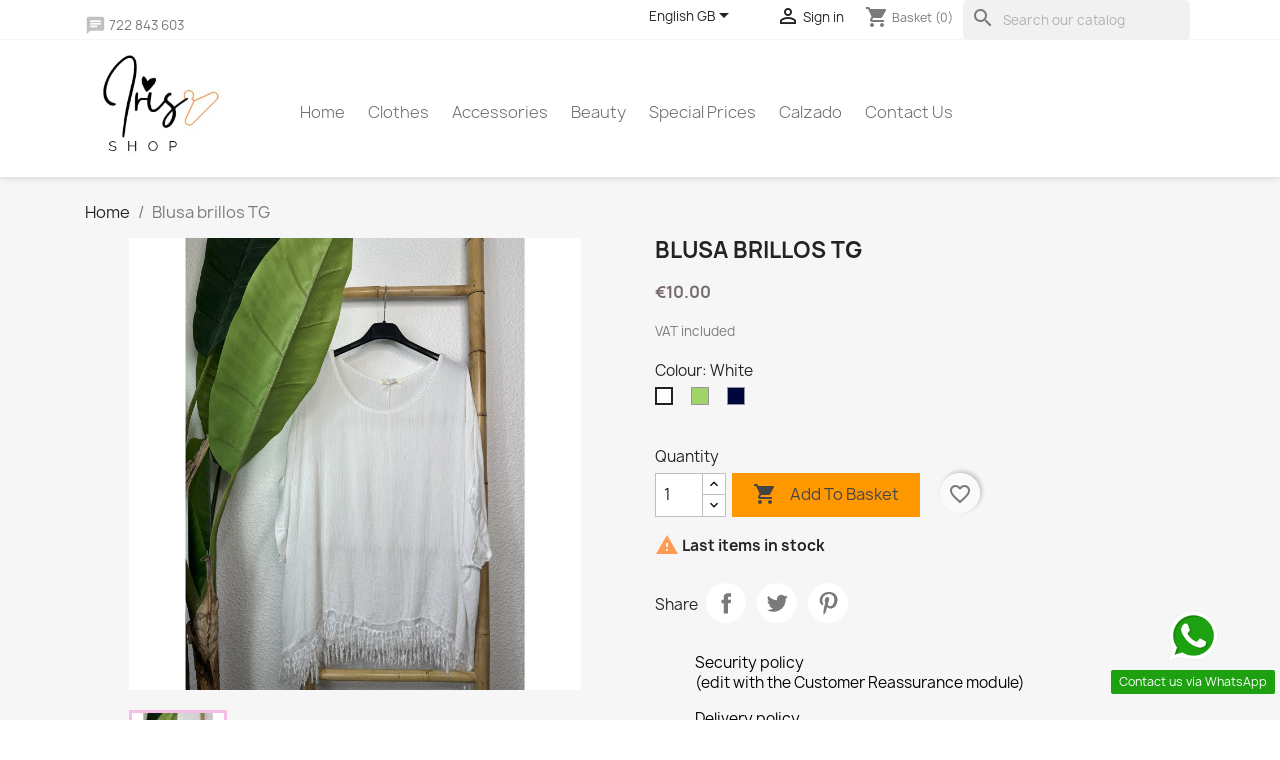

--- FILE ---
content_type: text/html; charset=utf-8
request_url: https://irisshop.es/gb/inicio/267-blusa-brillos-tg.html
body_size: 13149
content:
<!doctype html>
<html lang="en-GB">

  <head>
    
      
  <meta charset="utf-8">


  <meta http-equiv="x-ua-compatible" content="ie=edge">



  <title>Blusa brillos TG</title>
  
    
  
  <meta name="description" content="">
  <meta name="keywords" content="">
        <link rel="canonical" href="https://irisshop.es/gb/inicio/267-blusa-brillos-tg.html">
    
          <link rel="alternate" href="https://irisshop.es/es/inicio/267-blusa-brillos-tg.html" hreflang="es">
          <link rel="alternate" href="https://irisshop.es/gb/inicio/267-blusa-brillos-tg.html" hreflang="en-gb">
      
  
  
    <script type="application/ld+json">
  {
    "@context": "https://schema.org",
    "@type": "Organization",
    "name" : "Irisshop.es",
    "url" : "https://irisshop.es/gb/",
          "logo": {
        "@type": "ImageObject",
        "url":"https://irisshop.es/img/logo-1705910881.jpg"
      }
      }
</script>

<script type="application/ld+json">
  {
    "@context": "https://schema.org",
    "@type": "WebPage",
    "isPartOf": {
      "@type": "WebSite",
      "url":  "https://irisshop.es/gb/",
      "name": "Irisshop.es"
    },
    "name": "Blusa brillos TG",
    "url":  "https://irisshop.es/gb/inicio/267-blusa-brillos-tg.html"
  }
</script>


  <script type="application/ld+json">
    {
      "@context": "https://schema.org",
      "@type": "BreadcrumbList",
      "itemListElement": [
                  {
            "@type": "ListItem",
            "position": 1,
            "name": "Home",
            "item": "https://irisshop.es/gb/"
          },                  {
            "@type": "ListItem",
            "position": 2,
            "name": "Blusa brillos TG",
            "item": "https://irisshop.es/gb/inicio/267-blusa-brillos-tg.html"
          }              ]
    }
  </script>
  
  
  
  <script type="application/ld+json">
  {
    "@context": "https://schema.org/",
    "@type": "Product",
    "name": "Blusa brillos TG",
    "description": "",
    "category": "Home",
    "image" :"https://irisshop.es/452-home_default/blusa-brillos-tg.jpg",    "sku": "267",
    "mpn": "267"
        ,
    "brand": {
      "@type": "Thing",
      "name": "Irisshop.es"
    }
                ,
    "offers": {
      "@type": "Offer",
      "priceCurrency": "EUR",
      "name": "Blusa brillos TG",
      "price": "10",
      "url": "https://irisshop.es/gb/inicio/267-489-blusa-brillos-tg.html#/8-colour-white",
      "priceValidUntil": "2026-02-04",
              "image": ["https://irisshop.es/450-large_default/blusa-brillos-tg.jpg"],
            "sku": "267",
      "mpn": "267",
                        "availability": "https://schema.org/InStock",
      "seller": {
        "@type": "Organization",
        "name": "Irisshop.es"
      }
    }
      }
</script>

  
  
    
  

  
    <meta property="og:title" content="Blusa brillos TG" />
    <meta property="og:description" content="" />
    <meta property="og:url" content="https://irisshop.es/gb/inicio/267-blusa-brillos-tg.html" />
    <meta property="og:site_name" content="Irisshop.es" />
        



  <meta name="viewport" content="width=device-width, initial-scale=1">



  <link rel="icon" type="image/vnd.microsoft.icon" href="https://irisshop.es/img/favicon.ico?1706511668">
  <link rel="shortcut icon" type="image/x-icon" href="https://irisshop.es/img/favicon.ico?1706511668">



    <link rel="stylesheet" href="https://irisshop.es/themes/classic/assets/cache/theme-6a20a112.css" type="text/css" media="all">




  

  <script type="text/javascript">
        var blockwishlistController = "https:\/\/irisshop.es\/gb\/module\/blockwishlist\/action";
        var prestashop = {"cart":{"products":[],"totals":{"total":{"type":"total","label":"Total","amount":0,"value":"\u20ac0.00"},"total_including_tax":{"type":"total","label":"Total (tax incl.)","amount":0,"value":"\u20ac0.00"},"total_excluding_tax":{"type":"total","label":"Total (VAT excl.)","amount":0,"value":"\u20ac0.00"}},"subtotals":{"products":{"type":"products","label":"Subtotal","amount":0,"value":"\u20ac0.00"},"discounts":null,"shipping":{"type":"shipping","label":"Shipping","amount":0,"value":""},"tax":null},"products_count":0,"summary_string":"0 items","vouchers":{"allowed":1,"added":[]},"discounts":[],"minimalPurchase":0,"minimalPurchaseRequired":""},"currency":{"id":1,"name":"Euro","iso_code":"EUR","iso_code_num":"978","sign":"\u20ac"},"customer":{"lastname":null,"firstname":null,"email":null,"birthday":null,"newsletter":null,"newsletter_date_add":null,"optin":null,"website":null,"company":null,"siret":null,"ape":null,"is_logged":false,"gender":{"type":null,"name":null},"addresses":[]},"language":{"name":"English GB (English)","iso_code":"gb","locale":"en-GB","language_code":"en-gb","is_rtl":"0","date_format_lite":"Y-m-d","date_format_full":"Y-m-d H:i:s","id":2},"page":{"title":"","canonical":"https:\/\/irisshop.es\/gb\/inicio\/267-blusa-brillos-tg.html","meta":{"title":"Blusa brillos TG","description":"","keywords":"","robots":"index"},"page_name":"product","body_classes":{"lang-gb":true,"lang-rtl":false,"country-ES":true,"currency-EUR":true,"layout-full-width":true,"page-product":true,"tax-display-enabled":true,"product-id-267":true,"product-Blusa brillos TG":true,"product-id-category-2":true,"product-id-manufacturer-0":true,"product-id-supplier-0":true,"product-available-for-order":true},"admin_notifications":[]},"shop":{"name":"Irisshop.es","logo":"https:\/\/irisshop.es\/img\/logo-1705910881.jpg","stores_icon":"https:\/\/irisshop.es\/img\/logo_stores.png","favicon":"https:\/\/irisshop.es\/img\/favicon.ico"},"urls":{"base_url":"https:\/\/irisshop.es\/","current_url":"https:\/\/irisshop.es\/gb\/inicio\/267-blusa-brillos-tg.html","shop_domain_url":"https:\/\/irisshop.es","img_ps_url":"https:\/\/irisshop.es\/img\/","img_cat_url":"https:\/\/irisshop.es\/img\/c\/","img_lang_url":"https:\/\/irisshop.es\/img\/l\/","img_prod_url":"https:\/\/irisshop.es\/img\/p\/","img_manu_url":"https:\/\/irisshop.es\/img\/m\/","img_sup_url":"https:\/\/irisshop.es\/img\/su\/","img_ship_url":"https:\/\/irisshop.es\/img\/s\/","img_store_url":"https:\/\/irisshop.es\/img\/st\/","img_col_url":"https:\/\/irisshop.es\/img\/co\/","img_url":"https:\/\/irisshop.es\/themes\/classic\/assets\/img\/","css_url":"https:\/\/irisshop.es\/themes\/classic\/assets\/css\/","js_url":"https:\/\/irisshop.es\/themes\/classic\/assets\/js\/","pic_url":"https:\/\/irisshop.es\/upload\/","pages":{"address":"https:\/\/irisshop.es\/gb\/address","addresses":"https:\/\/irisshop.es\/gb\/addresses","authentication":"https:\/\/irisshop.es\/gb\/login","cart":"https:\/\/irisshop.es\/gb\/cart","category":"https:\/\/irisshop.es\/gb\/index.php?controller=category","cms":"https:\/\/irisshop.es\/gb\/index.php?controller=cms","contact":"https:\/\/irisshop.es\/gb\/contact-us","discount":"https:\/\/irisshop.es\/gb\/discount","guest_tracking":"https:\/\/irisshop.es\/gb\/guest-tracking","history":"https:\/\/irisshop.es\/gb\/order-history","identity":"https:\/\/irisshop.es\/gb\/identity","index":"https:\/\/irisshop.es\/gb\/","my_account":"https:\/\/irisshop.es\/gb\/my-account","order_confirmation":"https:\/\/irisshop.es\/gb\/order-confirmation","order_detail":"https:\/\/irisshop.es\/gb\/index.php?controller=order-detail","order_follow":"https:\/\/irisshop.es\/gb\/order-follow","order":"https:\/\/irisshop.es\/gb\/order","order_return":"https:\/\/irisshop.es\/gb\/index.php?controller=order-return","order_slip":"https:\/\/irisshop.es\/gb\/credit-slip","pagenotfound":"https:\/\/irisshop.es\/gb\/page-not-found","password":"https:\/\/irisshop.es\/gb\/password-recovery","pdf_invoice":"https:\/\/irisshop.es\/gb\/index.php?controller=pdf-invoice","pdf_order_return":"https:\/\/irisshop.es\/gb\/index.php?controller=pdf-order-return","pdf_order_slip":"https:\/\/irisshop.es\/gb\/index.php?controller=pdf-order-slip","prices_drop":"https:\/\/irisshop.es\/gb\/prices-drop","product":"https:\/\/irisshop.es\/gb\/index.php?controller=product","search":"https:\/\/irisshop.es\/gb\/search","sitemap":"https:\/\/irisshop.es\/gb\/sitemap","stores":"https:\/\/irisshop.es\/gb\/stores","supplier":"https:\/\/irisshop.es\/gb\/supplier","register":"https:\/\/irisshop.es\/gb\/login?create_account=1","order_login":"https:\/\/irisshop.es\/gb\/order?login=1"},"alternative_langs":{"es":"https:\/\/irisshop.es\/es\/inicio\/267-blusa-brillos-tg.html","en-gb":"https:\/\/irisshop.es\/gb\/inicio\/267-blusa-brillos-tg.html"},"theme_assets":"\/themes\/classic\/assets\/","actions":{"logout":"https:\/\/irisshop.es\/gb\/?mylogout="},"no_picture_image":{"bySize":{"small_default":{"url":"https:\/\/irisshop.es\/img\/p\/gb-default-small_default.jpg","width":98,"height":98},"cart_default":{"url":"https:\/\/irisshop.es\/img\/p\/gb-default-cart_default.jpg","width":125,"height":125},"home_default":{"url":"https:\/\/irisshop.es\/img\/p\/gb-default-home_default.jpg","width":250,"height":250},"medium_default":{"url":"https:\/\/irisshop.es\/img\/p\/gb-default-medium_default.jpg","width":452,"height":452},"large_default":{"url":"https:\/\/irisshop.es\/img\/p\/gb-default-large_default.jpg","width":800,"height":800}},"small":{"url":"https:\/\/irisshop.es\/img\/p\/gb-default-small_default.jpg","width":98,"height":98},"medium":{"url":"https:\/\/irisshop.es\/img\/p\/gb-default-home_default.jpg","width":250,"height":250},"large":{"url":"https:\/\/irisshop.es\/img\/p\/gb-default-large_default.jpg","width":800,"height":800},"legend":""}},"configuration":{"display_taxes_label":true,"display_prices_tax_incl":true,"is_catalog":false,"show_prices":true,"opt_in":{"partner":true},"quantity_discount":{"type":"discount","label":"Unit discount"},"voucher_enabled":1,"return_enabled":0},"field_required":[],"breadcrumb":{"links":[{"title":"Home","url":"https:\/\/irisshop.es\/gb\/"},{"title":"Blusa brillos TG","url":"https:\/\/irisshop.es\/gb\/inicio\/267-blusa-brillos-tg.html"}],"count":2},"link":{"protocol_link":"https:\/\/","protocol_content":"https:\/\/"},"time":1768946252,"static_token":"829769997e1e16f856f9cb4508a58c2a","token":"a3df4cc6cf858930d026a28b289ae6dd","debug":false};
        var prestashopFacebookAjaxController = "https:\/\/irisshop.es\/gb\/module\/ps_facebook\/Ajax";
        var productsAlreadyTagged = [];
        var psemailsubscription_subscription = "https:\/\/irisshop.es\/gb\/module\/ps_emailsubscription\/subscription";
        var psr_icon_color = "#F19D76";
        var removeFromWishlistUrl = "https:\/\/irisshop.es\/gb\/module\/blockwishlist\/action?action=deleteProductFromWishlist";
        var wishlistAddProductToCartUrl = "https:\/\/irisshop.es\/gb\/module\/blockwishlist\/action?action=addProductToCart";
        var wishlistUrl = "https:\/\/irisshop.es\/gb\/module\/blockwishlist\/view";
      </script>



      


                                        <script src="https://cdn.userway.org/widget.js" type="text/javascript"></script>
                        


    
  <meta property="og:type" content="product">
      <meta property="og:image" content="https://irisshop.es/452-large_default/blusa-brillos-tg.jpg">
  
      <meta property="product:pretax_price:amount" content="8.264462">
    <meta property="product:pretax_price:currency" content="EUR">
    <meta property="product:price:amount" content="10">
    <meta property="product:price:currency" content="EUR">
    
  </head>

  <body id="product" class="lang-gb country-es currency-eur layout-full-width page-product tax-display-enabled product-id-267 product-blusa-brillos-tg product-id-category-2 product-id-manufacturer-0 product-id-supplier-0 product-available-for-order">

    
      
    

    <main>
      
              

      <header id="header">
        
          
  <div class="header-banner">
    
  </div>



  <nav class="header-nav">
    <div class="container">
      <div class="row">
        <div class="hidden-sm-down">
          <div class="col-md-5 col-xs-12">
            <div id="_desktop_contact_link">
  <div id="contact-link">
            
         <i class="material-icons">chat</i>
      722 843 603
           
      </div>
</div>

          </div>
          <div class="col-md-7 right-nav">
              <div id="_desktop_language_selector">
  <div class="language-selector-wrapper">
    <span id="language-selector-label" class="hidden-md-up">Language:</span>
    <div class="language-selector dropdown js-dropdown">
      <button data-toggle="dropdown" class="hidden-sm-down btn-unstyle" aria-haspopup="true" aria-expanded="false" aria-label="Language dropdown">
        <span class="expand-more">English GB</span>
        <i class="material-icons expand-more">&#xE5C5;</i>
      </button>
      <ul class="dropdown-menu hidden-sm-down" aria-labelledby="language-selector-label">
                  <li >
            <a href="https://irisshop.es/es/inicio/267-blusa-brillos-tg.html" class="dropdown-item" data-iso-code="es">Español</a>
          </li>
                  <li  class="current" >
            <a href="https://irisshop.es/gb/inicio/267-blusa-brillos-tg.html" class="dropdown-item" data-iso-code="gb">English GB</a>
          </li>
              </ul>
      <select class="link hidden-md-up" aria-labelledby="language-selector-label">
                  <option value="https://irisshop.es/es/inicio/267-blusa-brillos-tg.html" data-iso-code="es">
            Español
          </option>
                  <option value="https://irisshop.es/gb/inicio/267-blusa-brillos-tg.html" selected="selected" data-iso-code="gb">
            English GB
          </option>
              </select>
    </div>
  </div>
</div>
<div id="_desktop_user_info">
  <div class="user-info">
          <a
        href="https://irisshop.es/gb/my-account"
        title="Log in to your customer account"
        rel="nofollow"
      >
        <i class="material-icons">&#xE7FF;</i>
        <span class="hidden-sm-down">Sign in</span>
      </a>
      </div>
</div>
<div id="_desktop_cart">
  <div class="blockcart cart-preview inactive" data-refresh-url="//irisshop.es/gb/module/ps_shoppingcart/ajax">
    <div class="header">
              <i class="material-icons shopping-cart" aria-hidden="true">shopping_cart</i>
        <span class="hidden-sm-down">Basket</span>
        <span class="cart-products-count">(0)</span>
          </div>
  </div>
</div>
<div id="search_widget" class="search-widgets" data-search-controller-url="//irisshop.es/gb/search">
  <form method="get" action="//irisshop.es/gb/search">
    <input type="hidden" name="controller" value="search">
    <i class="material-icons search" aria-hidden="true">search</i>
    <input type="text" name="s" value="" placeholder="Search our catalog" aria-label="Search">
    <i class="material-icons clear" aria-hidden="true">clear</i>
  </form>
</div>

          </div>
        </div>
        <div class="hidden-md-up text-sm-center mobile">
          <div class="float-xs-left" id="menu-icon">
            <i class="material-icons d-inline">&#xE5D2;</i>
          </div>
          <div class="float-xs-right" id="_mobile_cart"></div>
          <div class="float-xs-right" id="_mobile_user_info"></div>
            <div id="headerpersonalizado" style="text-align: center;">
                <img src="/img/logo_movil.jpg" id="logoHeaderPersonalizado" style="display: none;">
            </div>
          <div class="top-logo" id="_mobile_logo" data-info="movil_logo">
              
                            
          </div>
          <div class="clearfix"></div>
        </div>
      </div>
    </div>
  </nav>



  <div class="header-top">
    <div class="container">
       <div class="row">
        <div class="col-md-2 hidden-sm-down" id="_desktop_logo">
                                    
  <a href="https://irisshop.es/gb/">
    <img
      class="logo img-fluid"
      src="https://irisshop.es/img/logo-1705910881.jpg"
      alt="Irisshop.es"
      width="277"
      height="223">
  </a>

                              </div>
        <div class="header-top-right col-md-10 col-sm-12 position-static">
          

<div class="menu js-top-menu position-static hidden-sm-down" id="_desktop_top_menu">
    
          <ul class="top-menu" id="top-menu" data-depth="0">
                    <li class="link" id="lnk-home">
                          <a
                class="dropdown-item"
                href="https://irisshop.es/gb/" data-depth="0"
                              >
                                Home
              </a>
                          </li>
                    <li class="category" id="category-3">
                          <a
                class="dropdown-item"
                href="https://irisshop.es/gb/3-clothes" data-depth="0"
                              >
                                                                      <span class="float-xs-right hidden-md-up">
                    <span data-target="#top_sub_menu_43062" data-toggle="collapse" class="navbar-toggler collapse-icons">
                      <i class="material-icons add">&#xE313;</i>
                      <i class="material-icons remove">&#xE316;</i>
                    </span>
                  </span>
                                Clothes
              </a>
                            <div  class="popover sub-menu js-sub-menu collapse" id="top_sub_menu_43062">
                
          <ul class="top-menu"  data-depth="1">
                    <li class="category" id="category-10">
                          <a
                class="dropdown-item dropdown-submenu"
                href="https://irisshop.es/gb/10-blouses" data-depth="1"
                              >
                                Blouses
              </a>
                          </li>
                    <li class="category" id="category-11">
                          <a
                class="dropdown-item dropdown-submenu"
                href="https://irisshop.es/gb/11-jerseis" data-depth="1"
                              >
                                Jerséis
              </a>
                          </li>
                    <li class="category" id="category-12">
                          <a
                class="dropdown-item dropdown-submenu"
                href="https://irisshop.es/gb/12-chalecos" data-depth="1"
                              >
                                Chalecos
              </a>
                          </li>
                    <li class="category" id="category-13">
                          <a
                class="dropdown-item dropdown-submenu"
                href="https://irisshop.es/gb/13-prendas-de-abrigo" data-depth="1"
                              >
                                Prendas de abrigo
              </a>
                          </li>
                    <li class="category" id="category-14">
                          <a
                class="dropdown-item dropdown-submenu"
                href="https://irisshop.es/gb/14-vestidos-y-monos" data-depth="1"
                              >
                                Vestidos y monos
              </a>
                          </li>
                    <li class="category" id="category-30">
                          <a
                class="dropdown-item dropdown-submenu"
                href="https://irisshop.es/gb/30-tallas-grandes" data-depth="1"
                              >
                                Tallas grandes
              </a>
                          </li>
                    <li class="category" id="category-15">
                          <a
                class="dropdown-item dropdown-submenu"
                href="https://irisshop.es/gb/15-conjuntos" data-depth="1"
                              >
                                Conjuntos
              </a>
                          </li>
                    <li class="category" id="category-16">
                          <a
                class="dropdown-item dropdown-submenu"
                href="https://irisshop.es/gb/16-evento" data-depth="1"
                              >
                                Evento
              </a>
                          </li>
                    <li class="category" id="category-17">
                          <a
                class="dropdown-item dropdown-submenu"
                href="https://irisshop.es/gb/17-faldas-y-shorts" data-depth="1"
                              >
                                Faldas y shorts
              </a>
                          </li>
                    <li class="category" id="category-18">
                          <a
                class="dropdown-item dropdown-submenu"
                href="https://irisshop.es/gb/18-pantalones" data-depth="1"
                              >
                                Pantalones
              </a>
                          </li>
                    <li class="category" id="category-32">
                          <a
                class="dropdown-item dropdown-submenu"
                href="https://irisshop.es/gb/32-chaquetas-y-blazer" data-depth="1"
                              >
                                Chaquetas y blazer
              </a>
                          </li>
                    <li class="category" id="category-33">
                          <a
                class="dropdown-item dropdown-submenu"
                href="https://irisshop.es/gb/33-top-y-camisetas" data-depth="1"
                              >
                                Top y camisetas
              </a>
                          </li>
              </ul>
    
              </div>
                          </li>
                    <li class="category" id="category-6">
                          <a
                class="dropdown-item"
                href="https://irisshop.es/gb/6-accessories" data-depth="0"
                              >
                                                                      <span class="float-xs-right hidden-md-up">
                    <span data-target="#top_sub_menu_46484" data-toggle="collapse" class="navbar-toggler collapse-icons">
                      <i class="material-icons add">&#xE313;</i>
                      <i class="material-icons remove">&#xE316;</i>
                    </span>
                  </span>
                                Accessories
              </a>
                            <div  class="popover sub-menu js-sub-menu collapse" id="top_sub_menu_46484">
                
          <ul class="top-menu"  data-depth="1">
                    <li class="category" id="category-19">
                          <a
                class="dropdown-item dropdown-submenu"
                href="https://irisshop.es/gb/19-anillos" data-depth="1"
                              >
                                Anillos
              </a>
                          </li>
                    <li class="category" id="category-20">
                          <a
                class="dropdown-item dropdown-submenu"
                href="https://irisshop.es/gb/20-collares" data-depth="1"
                              >
                                Collares
              </a>
                          </li>
                    <li class="category" id="category-21">
                          <a
                class="dropdown-item dropdown-submenu"
                href="https://irisshop.es/gb/21-pendientes" data-depth="1"
                              >
                                Pendientes
              </a>
                          </li>
                    <li class="category" id="category-22">
                          <a
                class="dropdown-item dropdown-submenu"
                href="https://irisshop.es/gb/22-bolsos" data-depth="1"
                              >
                                Bolsos
              </a>
                          </li>
                    <li class="category" id="category-23">
                          <a
                class="dropdown-item dropdown-submenu"
                href="https://irisshop.es/gb/23-carteras" data-depth="1"
                              >
                                Carteras
              </a>
                          </li>
                    <li class="category" id="category-24">
                          <a
                class="dropdown-item dropdown-submenu"
                href="https://irisshop.es/gb/24-cinturones" data-depth="1"
                              >
                                Cinturones
              </a>
                          </li>
              </ul>
    
              </div>
                          </li>
                    <li class="category" id="category-9">
                          <a
                class="dropdown-item"
                href="https://irisshop.es/gb/9-beauty" data-depth="0"
                              >
                                                                      <span class="float-xs-right hidden-md-up">
                    <span data-target="#top_sub_menu_22522" data-toggle="collapse" class="navbar-toggler collapse-icons">
                      <i class="material-icons add">&#xE313;</i>
                      <i class="material-icons remove">&#xE316;</i>
                    </span>
                  </span>
                                Beauty
              </a>
                            <div  class="popover sub-menu js-sub-menu collapse" id="top_sub_menu_22522">
                
          <ul class="top-menu"  data-depth="1">
                    <li class="category" id="category-26">
                          <a
                class="dropdown-item dropdown-submenu"
                href="https://irisshop.es/gb/26-rostro" data-depth="1"
                              >
                                Rostro
              </a>
                          </li>
                    <li class="category" id="category-27">
                          <a
                class="dropdown-item dropdown-submenu"
                href="https://irisshop.es/gb/27-ambientadores" data-depth="1"
                              >
                                Ambientadores
              </a>
                          </li>
                    <li class="category" id="category-28">
                          <a
                class="dropdown-item dropdown-submenu"
                href="https://irisshop.es/gb/28-perfumes" data-depth="1"
                              >
                                Perfumes
              </a>
                          </li>
              </ul>
    
              </div>
                          </li>
                    <li class="category" id="category-29">
                          <a
                class="dropdown-item"
                href="https://irisshop.es/gb/29-special-prices" data-depth="0"
                              >
                                Special prices
              </a>
                          </li>
                    <li class="category" id="category-25">
                          <a
                class="dropdown-item"
                href="https://irisshop.es/gb/25-calzado" data-depth="0"
                              >
                                Calzado
              </a>
                          </li>
                    <li class="link" id="lnk-contact-us">
                          <a
                class="dropdown-item"
                href="https://irisshop.es/gb/contact-us" data-depth="0"
                              >
                                Contact us
              </a>
                          </li>
              </ul>
    
    <div class="clearfix"></div>
</div>

        </div>
      </div>
      <div id="mobile_top_menu_wrapper" class="row hidden-md-up" style="display:none;">
        <div class="js-top-menu mobile" id="_mobile_top_menu"></div>
        <div class="js-top-menu-bottom">
          <div id="_mobile_currency_selector"></div>
          <div id="_mobile_language_selector"></div>
          <div id="_mobile_contact_link"></div>
        </div>
      </div>
    </div>
  </div>
  

        
      </header>

      <section id="wrapper">
        
          
<aside id="notifications">
  <div class="container">
    
    
    
      </div>
</aside>
        

        
        <div class="container">
          
            <nav data-depth="2" class="breadcrumb hidden-sm-down">
  <ol>
    
              
          <li>
                          <a href="https://irisshop.es/gb/"><span>Home</span></a>
                      </li>
        
              
          <li>
                          <span>Blusa brillos TG</span>
                      </li>
        
          
  </ol>
</nav>
          

          

          
  <div id="content-wrapper" class="js-content-wrapper">
    
    

  <section id="main">
    <meta content="https://irisshop.es/gb/inicio/267-489-blusa-brillos-tg.html#/8-colour-white">

    <div class="row product-container js-product-container">
      <div class="col-md-6">
        
          <section class="page-content" id="content">
            
              
    <ul class="product-flags js-product-flags">
            </ul>


              
                <div class="images-container js-images-container">
  
    <div class="product-cover">
              <img
          class="js-qv-product-cover img-fluid"
          src="https://irisshop.es/450-large_default/blusa-brillos-tg.jpg"
                      alt="Blusa brillos TG"
                    loading="lazy"
          width="800"
          height="800"
        >
        <div class="layer hidden-sm-down" data-toggle="modal" data-target="#product-modal">
          <i class="material-icons zoom-in">search</i>
        </div>
          </div>
  

  
    <div class="js-qv-mask mask">
      <ul class="product-images js-qv-product-images">
                  <li class="thumb-container js-thumb-container">
            <img
              class="thumb js-thumb  selected js-thumb-selected "
              data-image-medium-src="https://irisshop.es/450-medium_default/blusa-brillos-tg.jpg"
              data-image-large-src="https://irisshop.es/450-large_default/blusa-brillos-tg.jpg"
              src="https://irisshop.es/450-small_default/blusa-brillos-tg.jpg"
                              alt="Blusa brillos TG"
                            loading="lazy"
              width="98"
              height="98"
            >
          </li>
              </ul>
    </div>
  

</div>
              
              <div class="scroll-box-arrows">
                <i class="material-icons left">&#xE314;</i>
                <i class="material-icons right">&#xE315;</i>
              </div>

            
          </section>
        
        </div>
        <div class="col-md-6">
          
            
              <h1 class="h1">Blusa brillos TG</h1>
            
          
          
              <div class="product-prices js-product-prices">
    
          

    
      <div
        class="product-price h5 ">

        <div class="current-price">
          <span class='current-price-value' content="10">
                                      €10.00
                      </span>

                  </div>

        
                  
      </div>
    

    
          

    
          

    
          

    

    <div class="tax-shipping-delivery-label">
              VAT included
            
      
                                          </div>
  </div>
          

          <div class="product-information">
            
              <div id="product-description-short-267" class="product-description"></div>
            

            
            <div class="product-actions js-product-actions">
              
                <form action="https://irisshop.es/gb/cart" method="post" id="add-to-cart-or-refresh">
                  <input type="hidden" name="token" value="829769997e1e16f856f9cb4508a58c2a">
                  <input type="hidden" name="id_product" value="267" id="product_page_product_id">
                  <input type="hidden" name="id_customization" value="0" id="product_customization_id" class="js-product-customization-id">

                  
                    <div class="product-variants js-product-variants">
          <div class="clearfix product-variants-item">
      <span class="control-label">Colour: 
                      White                                                            </span>
              <ul id="group_2">
                      <li class="float-xs-left input-container">
              <label aria-label="White">
                <input class="input-color" type="radio" data-product-attribute="2" name="group[2]" value="8" title="White" checked="checked">
                <span
                                      class="color" style="background-color: #ffffff"
                                  ><span class="attribute-name sr-only">White</span></span>
              </label>
            </li>
                      <li class="float-xs-left input-container">
              <label aria-label="Green">
                <input class="input-color" type="radio" data-product-attribute="2" name="group[2]" value="15" title="Green">
                <span
                                      class="color" style="background-color: #A0D468"
                                  ><span class="attribute-name sr-only">Green</span></span>
              </label>
            </li>
                      <li class="float-xs-left input-container">
              <label aria-label="azul marino">
                <input class="input-color" type="radio" data-product-attribute="2" name="group[2]" value="65" title="azul marino">
                <span
                                      class="color" style="background-color: #00053c"
                                  ><span class="attribute-name sr-only">azul marino</span></span>
              </label>
            </li>
                  </ul>
          </div>
      </div>
                  

                  
                                      

                  
                    <section class="product-discounts js-product-discounts">
  </section>
                  

                  
                    <div class="product-add-to-cart js-product-add-to-cart">
      <span class="control-label">Quantity</span>

    
      <div class="product-quantity clearfix">
        <div class="qty">
          <input
            type="number"
            name="qty"
            id="quantity_wanted"
            inputmode="numeric"
            pattern="[0-9]*"
                          value="1"
              min="1"
                        class="input-group"
            aria-label="Quantity"
          >
        </div>

        <div class="add">
          <button
            class="btn btn-primary add-to-cart"
            data-button-action="add-to-cart"
            type="submit"
                      >
            <i class="material-icons shopping-cart">&#xE547;</i>
            Add to basket
          </button>
        </div>

        <div
  class="wishlist-button"
  data-url="https://irisshop.es/gb/module/blockwishlist/action?action=deleteProductFromWishlist"
  data-product-id="267"
  data-product-attribute-id="489"
  data-is-logged=""
  data-list-id="1"
  data-checked="true"
  data-is-product="true"
></div>


      </div>
    

    
      <span id="product-availability" class="js-product-availability">
                              <i class="material-icons product-last-items">&#xE002;</i>
                    Last items in stock
              </span>
    

    
      <p class="product-minimal-quantity js-product-minimal-quantity">
              </p>
    
  </div>
                  

                  
                    <div class="product-additional-info js-product-additional-info">
  

      <div class="social-sharing">
      <span>Share</span>
      <ul>
                  <li class="facebook icon-gray"><a href="https://www.facebook.com/sharer.php?u=https%3A%2F%2Firisshop.es%2Fgb%2Finicio%2F267-blusa-brillos-tg.html" class="text-hide" title="Share" target="_blank" rel="noopener noreferrer">Share</a></li>
                  <li class="twitter icon-gray"><a href="https://twitter.com/intent/tweet?text=Blusa+brillos+TG https%3A%2F%2Firisshop.es%2Fgb%2Finicio%2F267-blusa-brillos-tg.html" class="text-hide" title="Tweet" target="_blank" rel="noopener noreferrer">Tweet</a></li>
                  <li class="pinterest icon-gray"><a href="https://www.pinterest.com/pin/create/button/?media=https%3A%2F%2Firisshop.es%2F452%2Fblusa-brillos-tg.jpg&amp;url=https%3A%2F%2Firisshop.es%2Fgb%2Finicio%2F267-blusa-brillos-tg.html" class="text-hide" title="Pinterest" target="_blank" rel="noopener noreferrer">Pinterest</a></li>
              </ul>
    </div>
  

</div>
                  

                                    
                </form>
              

            </div>

            
              <div class="blockreassurance_product">
            <div style="cursor:pointer;" onclick="window.open('https://irisshop.es/gb/content/5-pago-seguro')">
            <span class="item-product">
                                                        <img class="svg invisible" src="/modules/blockreassurance/views/img/reassurance/pack2/security.svg">
                                    &nbsp;
            </span>
                          <span class="block-title" style="color:#000000;">Security policy</span>
              <p style="color:#000000;">(edit with the Customer Reassurance module)</p>
                    </div>
            <div style="cursor:pointer;" onclick="window.open('https://irisshop.es/gb/content/1-entrega')">
            <span class="item-product">
                                                        <img class="svg invisible" src="/modules/blockreassurance/views/img/reassurance/pack2/carrier.svg">
                                    &nbsp;
            </span>
                          <span class="block-title" style="color:#000000;">Delivery policy</span>
              <p style="color:#000000;">(edit with the Customer Reassurance module)</p>
                    </div>
        <div class="clearfix"></div>
</div>

            

            
              <div class="tabs">
                <ul class="nav nav-tabs" role="tablist">
                                    <li class="nav-item">
                    <a
                      class="nav-link active js-product-nav-active"
                      data-toggle="tab"
                      href="#product-details"
                      role="tab"
                      aria-controls="product-details"
                       aria-selected="true">Product Details</a>
                  </li>
                                                    </ul>

                <div class="tab-content" id="tab-content">
                 <div class="tab-pane fade in" id="description" role="tabpanel">
                   
                     <div class="product-description"></div>
                   
                 </div>

                 
                   <div class="js-product-details tab-pane fade in active"
     id="product-details"
     data-product="{&quot;id_shop_default&quot;:&quot;1&quot;,&quot;id_manufacturer&quot;:&quot;0&quot;,&quot;id_supplier&quot;:&quot;0&quot;,&quot;reference&quot;:&quot;&quot;,&quot;is_virtual&quot;:&quot;0&quot;,&quot;delivery_in_stock&quot;:&quot;&quot;,&quot;delivery_out_stock&quot;:&quot;&quot;,&quot;id_category_default&quot;:&quot;2&quot;,&quot;on_sale&quot;:&quot;0&quot;,&quot;online_only&quot;:&quot;0&quot;,&quot;ecotax&quot;:0,&quot;minimal_quantity&quot;:&quot;1&quot;,&quot;low_stock_threshold&quot;:null,&quot;low_stock_alert&quot;:&quot;0&quot;,&quot;price&quot;:&quot;\u20ac10.00&quot;,&quot;unity&quot;:&quot;&quot;,&quot;unit_price_ratio&quot;:&quot;0.000000&quot;,&quot;additional_shipping_cost&quot;:&quot;0.000000&quot;,&quot;customizable&quot;:&quot;0&quot;,&quot;text_fields&quot;:&quot;0&quot;,&quot;uploadable_files&quot;:&quot;0&quot;,&quot;redirect_type&quot;:&quot;404&quot;,&quot;id_type_redirected&quot;:&quot;0&quot;,&quot;available_for_order&quot;:&quot;1&quot;,&quot;available_date&quot;:null,&quot;show_condition&quot;:&quot;0&quot;,&quot;condition&quot;:&quot;new&quot;,&quot;show_price&quot;:&quot;1&quot;,&quot;indexed&quot;:&quot;1&quot;,&quot;visibility&quot;:&quot;both&quot;,&quot;cache_default_attribute&quot;:&quot;489&quot;,&quot;advanced_stock_management&quot;:&quot;0&quot;,&quot;date_add&quot;:&quot;2024-06-23 20:53:19&quot;,&quot;date_upd&quot;:&quot;2025-04-23 10:09:11&quot;,&quot;pack_stock_type&quot;:&quot;3&quot;,&quot;meta_description&quot;:&quot;&quot;,&quot;meta_keywords&quot;:&quot;&quot;,&quot;meta_title&quot;:&quot;&quot;,&quot;link_rewrite&quot;:&quot;blusa-brillos-tg&quot;,&quot;name&quot;:&quot;Blusa brillos TG&quot;,&quot;description&quot;:&quot;&quot;,&quot;description_short&quot;:&quot;&quot;,&quot;available_now&quot;:&quot;&quot;,&quot;available_later&quot;:&quot;&quot;,&quot;id&quot;:267,&quot;id_product&quot;:267,&quot;out_of_stock&quot;:2,&quot;new&quot;:0,&quot;id_product_attribute&quot;:489,&quot;quantity_wanted&quot;:1,&quot;extraContent&quot;:[],&quot;allow_oosp&quot;:0,&quot;category&quot;:&quot;inicio&quot;,&quot;category_name&quot;:&quot;Home&quot;,&quot;link&quot;:&quot;https:\/\/irisshop.es\/gb\/inicio\/267-blusa-brillos-tg.html&quot;,&quot;attribute_price&quot;:0,&quot;price_tax_exc&quot;:8.264462,&quot;price_without_reduction&quot;:9.999999,&quot;reduction&quot;:0,&quot;specific_prices&quot;:[],&quot;quantity&quot;:1,&quot;quantity_all_versions&quot;:3,&quot;id_image&quot;:&quot;gb-default&quot;,&quot;features&quot;:[],&quot;attachments&quot;:[],&quot;virtual&quot;:0,&quot;pack&quot;:0,&quot;packItems&quot;:[],&quot;nopackprice&quot;:0,&quot;customization_required&quot;:false,&quot;attributes&quot;:{&quot;2&quot;:{&quot;id_attribute&quot;:&quot;8&quot;,&quot;id_attribute_group&quot;:&quot;2&quot;,&quot;name&quot;:&quot;White&quot;,&quot;group&quot;:&quot;Colour&quot;,&quot;reference&quot;:&quot;&quot;,&quot;ean13&quot;:&quot;&quot;,&quot;isbn&quot;:&quot;&quot;,&quot;upc&quot;:&quot;&quot;,&quot;mpn&quot;:&quot;&quot;}},&quot;rate&quot;:21,&quot;tax_name&quot;:&quot;IVA ES 21%&quot;,&quot;ecotax_rate&quot;:0,&quot;unit_price&quot;:&quot;&quot;,&quot;customizations&quot;:{&quot;fields&quot;:[]},&quot;id_customization&quot;:0,&quot;is_customizable&quot;:false,&quot;show_quantities&quot;:true,&quot;quantity_label&quot;:&quot;Items&quot;,&quot;quantity_discounts&quot;:[],&quot;customer_group_discount&quot;:0,&quot;images&quot;:[{&quot;bySize&quot;:{&quot;small_default&quot;:{&quot;url&quot;:&quot;https:\/\/irisshop.es\/450-small_default\/blusa-brillos-tg.jpg&quot;,&quot;width&quot;:98,&quot;height&quot;:98},&quot;cart_default&quot;:{&quot;url&quot;:&quot;https:\/\/irisshop.es\/450-cart_default\/blusa-brillos-tg.jpg&quot;,&quot;width&quot;:125,&quot;height&quot;:125},&quot;home_default&quot;:{&quot;url&quot;:&quot;https:\/\/irisshop.es\/450-home_default\/blusa-brillos-tg.jpg&quot;,&quot;width&quot;:250,&quot;height&quot;:250},&quot;medium_default&quot;:{&quot;url&quot;:&quot;https:\/\/irisshop.es\/450-medium_default\/blusa-brillos-tg.jpg&quot;,&quot;width&quot;:452,&quot;height&quot;:452},&quot;large_default&quot;:{&quot;url&quot;:&quot;https:\/\/irisshop.es\/450-large_default\/blusa-brillos-tg.jpg&quot;,&quot;width&quot;:800,&quot;height&quot;:800}},&quot;small&quot;:{&quot;url&quot;:&quot;https:\/\/irisshop.es\/450-small_default\/blusa-brillos-tg.jpg&quot;,&quot;width&quot;:98,&quot;height&quot;:98},&quot;medium&quot;:{&quot;url&quot;:&quot;https:\/\/irisshop.es\/450-home_default\/blusa-brillos-tg.jpg&quot;,&quot;width&quot;:250,&quot;height&quot;:250},&quot;large&quot;:{&quot;url&quot;:&quot;https:\/\/irisshop.es\/450-large_default\/blusa-brillos-tg.jpg&quot;,&quot;width&quot;:800,&quot;height&quot;:800},&quot;legend&quot;:&quot;&quot;,&quot;id_image&quot;:&quot;450&quot;,&quot;cover&quot;:null,&quot;position&quot;:&quot;1&quot;,&quot;associatedVariants&quot;:[&quot;489&quot;]}],&quot;cover&quot;:{&quot;bySize&quot;:{&quot;small_default&quot;:{&quot;url&quot;:&quot;https:\/\/irisshop.es\/452-small_default\/blusa-brillos-tg.jpg&quot;,&quot;width&quot;:98,&quot;height&quot;:98},&quot;cart_default&quot;:{&quot;url&quot;:&quot;https:\/\/irisshop.es\/452-cart_default\/blusa-brillos-tg.jpg&quot;,&quot;width&quot;:125,&quot;height&quot;:125},&quot;home_default&quot;:{&quot;url&quot;:&quot;https:\/\/irisshop.es\/452-home_default\/blusa-brillos-tg.jpg&quot;,&quot;width&quot;:250,&quot;height&quot;:250},&quot;medium_default&quot;:{&quot;url&quot;:&quot;https:\/\/irisshop.es\/452-medium_default\/blusa-brillos-tg.jpg&quot;,&quot;width&quot;:452,&quot;height&quot;:452},&quot;large_default&quot;:{&quot;url&quot;:&quot;https:\/\/irisshop.es\/452-large_default\/blusa-brillos-tg.jpg&quot;,&quot;width&quot;:800,&quot;height&quot;:800}},&quot;small&quot;:{&quot;url&quot;:&quot;https:\/\/irisshop.es\/452-small_default\/blusa-brillos-tg.jpg&quot;,&quot;width&quot;:98,&quot;height&quot;:98},&quot;medium&quot;:{&quot;url&quot;:&quot;https:\/\/irisshop.es\/452-home_default\/blusa-brillos-tg.jpg&quot;,&quot;width&quot;:250,&quot;height&quot;:250},&quot;large&quot;:{&quot;url&quot;:&quot;https:\/\/irisshop.es\/452-large_default\/blusa-brillos-tg.jpg&quot;,&quot;width&quot;:800,&quot;height&quot;:800},&quot;legend&quot;:&quot;&quot;,&quot;id_image&quot;:&quot;452&quot;,&quot;cover&quot;:&quot;1&quot;,&quot;position&quot;:&quot;3&quot;,&quot;associatedVariants&quot;:[&quot;491&quot;]},&quot;has_discount&quot;:false,&quot;discount_type&quot;:null,&quot;discount_percentage&quot;:null,&quot;discount_percentage_absolute&quot;:null,&quot;discount_amount&quot;:null,&quot;discount_amount_to_display&quot;:null,&quot;price_amount&quot;:10,&quot;unit_price_full&quot;:&quot;&quot;,&quot;show_availability&quot;:true,&quot;availability_date&quot;:null,&quot;availability_message&quot;:&quot;Last items in stock&quot;,&quot;availability&quot;:&quot;last_remaining_items&quot;}"
     role="tabpanel"
  >
  
          

  
          <div class="product-quantities">
        <label class="label">In stock</label>
        <span data-stock="1" data-allow-oosp="0">1 Items</span>
      </div>
      

  
      

  
    <div class="product-out-of-stock">
      
    </div>
  

  
      

    
      

  
      
</div>
                 

                 
                                    

                               </div>
            </div>
          
        </div>
      </div>
    </div>

    
          

    
      <script type="text/javascript">
  var productCommentUpdatePostErrorMessage = 'Sorry, your review appreciation cannot be sent.';
  var productCommentAbuseReportErrorMessage = 'Sorry, your abuse report cannot be sent.';
</script>

<div id="product-comments-list-header">
  <div class="comments-nb">
    <i class="material-icons chat" data-icon="chat"></i>
    Comments (0)
  </div>
  </div>

<div id="empty-product-comment" class="product-comment-list-item">
      No customer reviews for the moment.
  </div>

<div id="product-comments-list"
  data-list-comments-url="https://irisshop.es/gb/module/productcomments/ListComments?id_product=267"
  data-update-comment-usefulness-url="https://irisshop.es/gb/module/productcomments/UpdateCommentUsefulness"
  data-report-comment-url="https://irisshop.es/gb/module/productcomments/ReportComment"
  data-comment-item-prototype="&lt;div class=&quot;product-comment-list-item row&quot; data-product-comment-id=&quot;@COMMENT_ID@&quot; data-product-id=&quot;@PRODUCT_ID@&quot;&gt;
  &lt;div class=&quot;col-sm-3 comment-infos&quot;&gt;
    &lt;div class=&quot;grade-stars&quot; data-grade=&quot;@COMMENT_GRADE@&quot;&gt;&lt;/div&gt;
    &lt;div class=&quot;comment-date&quot;&gt;
      @COMMENT_DATE@
    &lt;/div&gt;
    &lt;div class=&quot;comment-author&quot;&gt;
      By @CUSTOMER_NAME@
    &lt;/div&gt;
  &lt;/div&gt;

  &lt;div class=&quot;col-sm-9 comment-content&quot;&gt;
    &lt;p class=&quot;h4&quot;&gt;@COMMENT_TITLE@&lt;/p&gt;
    &lt;p&gt;@COMMENT_COMMENT@&lt;/p&gt;
    &lt;div class=&quot;comment-buttons btn-group&quot;&gt;
              &lt;a class=&quot;useful-review&quot;&gt;
          &lt;i class=&quot;material-icons thumb_up&quot; data-icon=&quot;thumb_up&quot;&gt;&lt;/i&gt;
          &lt;span class=&quot;useful-review-value&quot;&gt;@COMMENT_USEFUL_ADVICES@&lt;/span&gt;
        &lt;/a&gt;
        &lt;a class=&quot;not-useful-review&quot;&gt;
          &lt;i class=&quot;material-icons thumb_down&quot; data-icon=&quot;thumb_down&quot;&gt;&lt;/i&gt;
          &lt;span class=&quot;not-useful-review-value&quot;&gt;@COMMENT_NOT_USEFUL_ADVICES@&lt;/span&gt;
        &lt;/a&gt;
            &lt;a class=&quot;report-abuse&quot; title=&quot;Report abuse&quot;&gt;
        &lt;i class=&quot;material-icons flag&quot; data-icon=&quot;flag&quot;&gt;&lt;/i&gt;
      &lt;/a&gt;
    &lt;/div&gt;
  &lt;/div&gt;
&lt;/div&gt;
"
  data-current-page="1"
  data-total-pages="0">
</div>

<div id="product-comments-list-footer">
  <div id="product-comments-list-pagination">
      </div>
  </div>


<script type="text/javascript">
  document.addEventListener("DOMContentLoaded", function() {
    const alertModal = $('#update-comment-usefulness-post-error');
    alertModal.on('hidden.bs.modal', function () {
      alertModal.modal('hide');
    });
  });
</script>

<div id="update-comment-usefulness-post-error" class="modal fade product-comment-modal" role="dialog" aria-hidden="true">
  <div class="modal-dialog" role="document">
    <div class="modal-content">
      <div class="modal-header">
        <p class="h2">
          <i class="material-icons error" data-icon="error"></i>
          Your review appreciation cannot be sent
        </p>
      </div>
      <div class="modal-body">
        <div id="update-comment-usefulness-post-error-message">
          
        </div>
        <div class="post-comment-buttons">
          <button type="button" class="btn btn-comment btn-comment-huge" data-dismiss="modal">
            OK
          </button>
        </div>
      </div>
    </div>
  </div>
</div>


<script type="text/javascript">
  document.addEventListener("DOMContentLoaded", function() {
    const confirmModal = $('#report-comment-confirmation');
    confirmModal.on('hidden.bs.modal', function () {
      confirmModal.modal('hide');
      confirmModal.trigger('modal:confirm', false);
    });

    $('.confirm-button', confirmModal).click(function() {
      confirmModal.trigger('modal:confirm', true);
    });
    $('.refuse-button', confirmModal).click(function() {
      confirmModal.trigger('modal:confirm', false);
    });
  });
</script>

<div id="report-comment-confirmation" class="modal fade product-comment-modal" role="dialog" aria-hidden="true">
  <div class="modal-dialog" role="document">
    <div class="modal-content">
      <div class="modal-header">
        <p class="h2">
          <i class="material-icons feedback" data-icon="feedback"></i>
          Report comment
        </p>
      </div>
      <div class="modal-body">
        <div id="report-comment-confirmation-message">
          Are you sure that you want to report this comment?
        </div>
        <div class="post-comment-buttons">
          <button type="button" class="btn btn-comment-inverse btn-comment-huge refuse-button" data-dismiss="modal">
            No
          </button>
          <button type="button" class="btn btn-comment btn-comment-huge confirm-button" data-dismiss="modal">
            Yes
          </button>
        </div>
      </div>
    </div>
  </div>
</div>


<script type="text/javascript">
  document.addEventListener("DOMContentLoaded", function() {
    const alertModal = $('#report-comment-posted');
    alertModal.on('hidden.bs.modal', function () {
      alertModal.modal('hide');
    });
  });
</script>

<div id="report-comment-posted" class="modal fade product-comment-modal" role="dialog" aria-hidden="true">
  <div class="modal-dialog" role="document">
    <div class="modal-content">
      <div class="modal-header">
        <p class="h2">
          <i class="material-icons check_circle" data-icon="check_circle"></i>
          Report sent
        </p>
      </div>
      <div class="modal-body">
        <div id="report-comment-posted-message">
          Your report has been submitted and will be considered by a moderator.
        </div>
        <div class="post-comment-buttons">
          <button type="button" class="btn btn-comment btn-comment-huge" data-dismiss="modal">
            OK
          </button>
        </div>
      </div>
    </div>
  </div>
</div>


<script type="text/javascript">
  document.addEventListener("DOMContentLoaded", function() {
    const alertModal = $('#report-comment-post-error');
    alertModal.on('hidden.bs.modal', function () {
      alertModal.modal('hide');
    });
  });
</script>

<div id="report-comment-post-error" class="modal fade product-comment-modal" role="dialog" aria-hidden="true">
  <div class="modal-dialog" role="document">
    <div class="modal-content">
      <div class="modal-header">
        <p class="h2">
          <i class="material-icons error" data-icon="error"></i>
          Your report cannot be sent
        </p>
      </div>
      <div class="modal-body">
        <div id="report-comment-post-error-message">
          
        </div>
        <div class="post-comment-buttons">
          <button type="button" class="btn btn-comment btn-comment-huge" data-dismiss="modal">
            OK
          </button>
        </div>
      </div>
    </div>
  </div>
</div>

<script type="text/javascript">
  var productCommentPostErrorMessage = 'Sorry, your review cannot be posted.';
</script>

<div id="post-product-comment-modal" class="modal fade product-comment-modal" role="dialog" aria-hidden="true">
  <div class="modal-dialog" role="document">
    <div class="modal-content">
      <div class="modal-header">
        <p class="h2">Write your review</p>
        <button type="button" class="close" data-dismiss="modal" aria-label="Close">
          <span aria-hidden="true">&times;</span>
        </button>
      </div>
      <div class="modal-body">
        <form id="post-product-comment-form" action="https://irisshop.es/gb/module/productcomments/PostComment?id_product=267" method="POST">
          <div class="row">
            <div class="col-sm-2">
                              
                  <ul class="product-flags">
                                      </ul>
                

                
                  <div class="product-cover">
                                          <img class="js-qv-product-cover" src="https://irisshop.es/452-medium_default/blusa-brillos-tg.jpg" alt="" title="" style="width:100%;" itemprop="image">
                                      </div>
                
                          </div>
            <div class="col-sm-4">
              <p class="h3">Blusa brillos TG</p>
              
                <div itemprop="description"></div>
              
            </div>
            <div class="col-sm-6">
                              <ul id="criterions_list">
                                      <li>
                      <div class="criterion-rating">
                        <label>Quality:</label>
                        <div
                          class="grade-stars"
                          data-grade="3"
                          data-input="criterion[1]">
                        </div>
                      </div>
                    </li>
                                  </ul>
                          </div>
          </div>

                      <div class="row">
              <div class="col-sm-8">
                <label class="form-label" for="comment_title">Title<sup class="required">*</sup></label>
                <input id="comment_title" name="comment_title" type="text" value=""/>
              </div>
              <div class="col-sm-4">
                <label class="form-label" for="customer_name">Your name<sup class="required">*</sup></label>
                <input id="customer_name" name="customer_name" type="text" value=""/>
              </div>
            </div>
          
          <label class="form-label" for="comment_content">Review<sup class="required">*</sup></label>
          <textarea id="comment_content" name="comment_content"></textarea>

          

          <div class="row">
            <div class="col-sm-6">
              <p class="required"><sup>*</sup> Required fields</p>
            </div>
            <div class="col-sm-6 post-comment-buttons">
              <button type="button" class="btn btn-comment-inverse btn-comment-big" data-dismiss="modal">
                Cancel
              </button>
              <button type="submit" class="btn btn-comment btn-comment-big">
                Send
              </button>
            </div>
          </div>
        </form>
      </div>
    </div>
  </div>
</div>

  
<script type="text/javascript">
  document.addEventListener("DOMContentLoaded", function() {
    const alertModal = $('#product-comment-posted-modal');
    alertModal.on('hidden.bs.modal', function () {
      alertModal.modal('hide');
    });
  });
</script>

<div id="product-comment-posted-modal" class="modal fade product-comment-modal" role="dialog" aria-hidden="true">
  <div class="modal-dialog" role="document">
    <div class="modal-content">
      <div class="modal-header">
        <p class="h2">
          <i class="material-icons check_circle" data-icon="check_circle"></i>
          Review sent
        </p>
      </div>
      <div class="modal-body">
        <div id="product-comment-posted-modal-message">
          Your comment has been submitted and will be available once approved by a moderator.
        </div>
        <div class="post-comment-buttons">
          <button type="button" class="btn btn-comment btn-comment-huge" data-dismiss="modal">
            OK
          </button>
        </div>
      </div>
    </div>
  </div>
</div>


<script type="text/javascript">
  document.addEventListener("DOMContentLoaded", function() {
    const alertModal = $('#product-comment-post-error');
    alertModal.on('hidden.bs.modal', function () {
      alertModal.modal('hide');
    });
  });
</script>

<div id="product-comment-post-error" class="modal fade product-comment-modal" role="dialog" aria-hidden="true">
  <div class="modal-dialog" role="document">
    <div class="modal-content">
      <div class="modal-header">
        <p class="h2">
          <i class="material-icons error" data-icon="error"></i>
          Your review cannot be sent
        </p>
      </div>
      <div class="modal-body">
        <div id="product-comment-post-error-message">
          
        </div>
        <div class="post-comment-buttons">
          <button type="button" class="btn btn-comment btn-comment-huge" data-dismiss="modal">
            OK
          </button>
        </div>
      </div>
    </div>
  </div>
</div>

    

    
      <div class="modal fade js-product-images-modal" id="product-modal">
  <div class="modal-dialog" role="document">
    <div class="modal-content">
      <div class="modal-body">
                <figure>
                      <img
              class="js-modal-product-cover product-cover-modal img-fluid"
              width="800"
              src="https://irisshop.es/450-large_default/blusa-brillos-tg.jpg"
                              alt="Blusa brillos TG"
                            height="800"
            >
                    <figcaption class="image-caption">
          
            <div id="product-description-short"></div>
          
        </figcaption>
        </figure>
        <aside id="thumbnails" class="thumbnails js-thumbnails text-sm-center">
          
            <div class="js-modal-mask mask  nomargin ">
              <ul class="product-images js-modal-product-images">
                                  <li class="thumb-container js-thumb-container">
                    <img
                      data-image-large-src="https://irisshop.es/450-large_default/blusa-brillos-tg.jpg"
                      class="thumb js-modal-thumb"
                      src="https://irisshop.es/450-home_default/blusa-brillos-tg.jpg"
                                              alt="Blusa brillos TG"
                                            width="250"
                      height="148"
                    >
                  </li>
                              </ul>
            </div>
          
                  </aside>
      </div>
    </div><!-- /.modal-content -->
  </div><!-- /.modal-dialog -->
</div><!-- /.modal -->
    

    
      <footer class="page-footer">
        
          <!-- Footer content -->
        
      </footer>
    
  </section>


    
  </div>


          
        </div>
        
      </section>

      <footer id="footer" class="js-footer">
        
          <div class="container">
  <div class="row">
    
      <div class="block_newsletter col-lg-8 col-md-12 col-sm-12" id="blockEmailSubscription_displayFooterBefore">
  <div class="row">
    <p id="block-newsletter-label" class="col-md-5 col-xs-12">Get our latest news and special sales</p>
    <div class="col-md-7 col-xs-12">
      <form action="https://irisshop.es/gb/inicio/267-blusa-brillos-tg.html#blockEmailSubscription_displayFooterBefore" method="post">
        <div class="row">
          <div class="col-xs-12">
            <input
              class="btn btn-primary float-xs-right hidden-xs-down"
              name="submitNewsletter"
              type="submit"
              value="Subscribe"
            >
            <input
              class="btn btn-primary float-xs-right hidden-sm-up"
              name="submitNewsletter"
              type="submit"
              value="OK"
            >
            <div class="input-wrapper">
              <input
                name="email"
                type="email"
                value=""
                placeholder="Your email address"
                aria-labelledby="block-newsletter-label"
                required
              >
            </div>
            <input type="hidden" name="blockHookName" value="displayFooterBefore" />
            <input type="hidden" name="action" value="0">
            <div class="clearfix"></div>
          </div>
          <div class="col-xs-12">
                              <p>You may unsubscribe at any moment. For that purpose, please find our contact info in the legal notice.</p>
                                          
                              
                        </div>
        </div>
      </form>
    </div>
  </div>
</div>

    
  </div>
</div>

  <div class="capa_logo_kit">
      <img src="https://irisshop.es/img/logo_kit_digital.png" alt="Financiado por la Unión Europea-Next Generation EU">
  </div>  
  
<div class="footer-container">
  <div class="container">
    <div class="row">
      
        <div class="col-md-6 links">
  <div class="row">
      <div class="col-md-6 wrapper">
      <p class="h3 hidden-sm-down">Products</p>
      <div class="title clearfix hidden-md-up" data-target="#footer_sub_menu_1" data-toggle="collapse">
        <span class="h3">Products</span>
        <span class="float-xs-right">
          <span class="navbar-toggler collapse-icons">
            <i class="material-icons add">&#xE313;</i>
            <i class="material-icons remove">&#xE316;</i>
          </span>
        </span>
      </div>
      <ul id="footer_sub_menu_1" class="collapse">
                  <li>
            <a
                id="link-product-page-prices-drop-1"
                class="cms-page-link"
                href="https://irisshop.es/gb/prices-drop"
                title="Our special products"
                            >
              Prices drop
            </a>
          </li>
                  <li>
            <a
                id="link-product-page-new-products-1"
                class="cms-page-link"
                href="https://irisshop.es/gb/new-products"
                title="New products"
                            >
              New products
            </a>
          </li>
                  <li>
            <a
                id="link-product-page-best-sales-1"
                class="cms-page-link"
                href="https://irisshop.es/gb/best-sales"
                title="Best sales"
                            >
              Best sales
            </a>
          </li>
              </ul>
    </div>
      <div class="col-md-6 wrapper">
      <p class="h3 hidden-sm-down">Our company</p>
      <div class="title clearfix hidden-md-up" data-target="#footer_sub_menu_2" data-toggle="collapse">
        <span class="h3">Our company</span>
        <span class="float-xs-right">
          <span class="navbar-toggler collapse-icons">
            <i class="material-icons add">&#xE313;</i>
            <i class="material-icons remove">&#xE316;</i>
          </span>
        </span>
      </div>
      <ul id="footer_sub_menu_2" class="collapse">
                  <li>
            <a
                id="link-cms-page-1-2"
                class="cms-page-link"
                href="https://irisshop.es/gb/content/1-entrega"
                title="Nuestros términos y condiciones de envío"
                            >
              Envío
            </a>
          </li>
                  <li>
            <a
                id="link-cms-page-2-2"
                class="cms-page-link"
                href="https://irisshop.es/gb/content/2-aviso-legal"
                title="Aviso legal"
                            >
              Aviso legal
            </a>
          </li>
                  <li>
            <a
                id="link-cms-page-3-2"
                class="cms-page-link"
                href="https://irisshop.es/gb/content/3-terminos-y-condiciones-de-uso"
                title="Nuestros términos y condiciones"
                            >
              Términos y condiciones
            </a>
          </li>
                  <li>
            <a
                id="link-cms-page-5-2"
                class="cms-page-link"
                href="https://irisshop.es/gb/content/5-pago-seguro"
                title="Nuestra forma de pago segura"
                            >
              Pago seguro
            </a>
          </li>
                  <li>
            <a
                id="link-cms-page-6-2"
                class="cms-page-link"
                href="https://irisshop.es/gb/content/6-accesibilidad"
                title=""
                            >
              Accesibilidad
            </a>
          </li>
                  <li>
            <a
                id="link-static-page-contact-2"
                class="cms-page-link"
                href="https://irisshop.es/gb/contact-us"
                title="Use our form to contact us"
                            >
              Contact us
            </a>
          </li>
              </ul>
    </div>
    </div>
</div>
<div id="block_myaccount_infos" class="col-md-3 links wrapper">
  <p class="h3 myaccount-title hidden-sm-down">
    <a class="text-uppercase" href="https://irisshop.es/gb/my-account" rel="nofollow">
      Your account
    </a>
  </p>
  <div class="title clearfix hidden-md-up" data-target="#footer_account_list" data-toggle="collapse">
    <span class="h3">Your account</span>
    <span class="float-xs-right">
      <span class="navbar-toggler collapse-icons">
        <i class="material-icons add">&#xE313;</i>
        <i class="material-icons remove">&#xE316;</i>
      </span>
    </span>
  </div>
  <ul class="account-list collapse" id="footer_account_list">
            <li>
          <a href="https://irisshop.es/gb/identity" title="Personal info" rel="nofollow">
            Personal info
          </a>
        </li>
            <li>
          <a href="https://irisshop.es/gb/order-history" title="Orders" rel="nofollow">
            Orders
          </a>
        </li>
            <li>
          <a href="https://irisshop.es/gb/credit-slip" title="Credit notes" rel="nofollow">
            Credit notes
          </a>
        </li>
            <li>
          <a href="https://irisshop.es/gb/addresses" title="Addresses" rel="nofollow">
            Addresses
          </a>
        </li>
            <li>
          <a href="https://irisshop.es/gb/discount" title="Vouchers" rel="nofollow">
            Vouchers
          </a>
        </li>
        <li>
  <a href="//irisshop.es/gb/module/ps_emailalerts/account" title="My alerts">
    My alerts
  </a>
</li>

	</ul>
</div>

<div class="block-contact col-md-3 links wrapper">
  <div class="title clearfix hidden-md-up" data-target="#contact-infos" data-toggle="collapse">
    <span class="h3">Store information</span>
    <span class="float-xs-right">
      <span class="navbar-toggler collapse-icons">
        <i class="material-icons add">keyboard_arrow_down</i>
        <i class="material-icons remove">keyboard_arrow_up</i>
      </span>
    </span>
  </div>

  <p class="h4 text-uppercase block-contact-title hidden-sm-down">Store information</p>
  <div id="contact-infos" class="collapse">
    Irisshop.es<br />23680 Alcalá la Real<br />Spain<br />Jaén
          <br>
            Call us: <span>722 843 603</span>
                  <br>
        Email us:
        <script type="text/javascript">document.write(unescape('%3c%61%20%68%72%65%66%3d%22%6d%61%69%6c%74%6f%3a%69%6e%66%6f%40%69%72%69%73%73%68%6f%70%2e%65%73%22%20%3e%69%6e%66%6f%40%69%72%69%73%73%68%6f%70%2e%65%73%3c%2f%61%3e'))</script>
      </div>
</div>
  <div
  class="wishlist-add-to"
  data-url="https://irisshop.es/gb/module/blockwishlist/action?action=getAllWishlist"
>
  <div
    class="wishlist-modal modal fade"
    
      :class="{show: !isHidden}"
    
    tabindex="-1"
    role="dialog"
    aria-modal="true"
  >
    <div class="modal-dialog modal-dialog-centered" role="document">
      <div class="modal-content">
        <div class="modal-header">
          <h5 class="modal-title">
            Add to wishlist
          </h5>
          <button
            type="button"
            class="close"
            @click="toggleModal"
            data-dismiss="modal"
            aria-label="Close"
          >
            <span aria-hidden="true">×</span>
          </button>
        </div>

        <div class="modal-body">
          <choose-list
            @hide="toggleModal"
            :product-id="productId"
            :product-attribute-id="productAttributeId"
            :quantity="quantity"
            url="https://irisshop.es/gb/module/blockwishlist/action?action=getAllWishlist"
            add-url="https://irisshop.es/gb/module/blockwishlist/action?action=addProductToWishlist"
            empty-text="No list found."
          ></choose-list>
        </div>

        <div class="modal-footer">
          <a @click="openNewWishlistModal" class="wishlist-add-to-new text-primary">
            <i class="material-icons">add_circle_outline</i> Create new list
          </a>
        </div>
      </div>
    </div>
  </div>

  <div 
    class="modal-backdrop fade"
    
      :class="{in: !isHidden}"
    
  >
  </div>
</div>


  <div
  class="wishlist-create"
  data-url="https://irisshop.es/gb/module/blockwishlist/action?action=createNewWishlist"
  data-title="Create wishlist"
  data-label="Wishlist name"
  data-placeholder="Add name"
  data-cancel-text="Cancel"
  data-create-text="Create wishlist"
  data-length-text="List title is too short"
>
  <div
    class="wishlist-modal modal fade"
    
      :class="{show: !isHidden}"
    
    tabindex="-1"
    role="dialog"
    aria-modal="true"
  >
    <div class="modal-dialog modal-dialog-centered" role="document">
      <div class="modal-content">
        <div class="modal-header">
          <h5 class="modal-title">((title))</h5>
          <button
            type="button"
            class="close"
            @click="toggleModal"
            data-dismiss="modal"
            aria-label="Close"
          >
            <span aria-hidden="true">×</span>
          </button>
        </div>
        <div class="modal-body">
          <div class="form-group form-group-lg">
            <label class="form-control-label" for="input2">((label))</label>
            <input
              type="text"
              class="form-control form-control-lg"
              v-model="value"
              id="input2"
              :placeholder="placeholder"
            />
          </div>
        </div>
        <div class="modal-footer">
          <button
            type="button"
            class="modal-cancel btn btn-secondary"
            data-dismiss="modal"
            @click="toggleModal"
          >
            ((cancelText))
          </button>

          <button
            type="button"
            class="btn btn-primary"
            @click="createWishlist"
          >
            ((createText))
          </button>
        </div>
      </div>
    </div>
  </div>

  <div 
    class="modal-backdrop fade"
    
      :class="{in: !isHidden}"
    
  >
  </div>
</div>

  <div
  class="wishlist-login"
  data-login-text="Sign in"
  data-cancel-text="Cancel"
>
  <div
    class="wishlist-modal modal fade"
    
      :class="{show: !isHidden}"
    
    tabindex="-1"
    role="dialog"
    aria-modal="true"
  >
    <div class="modal-dialog modal-dialog-centered" role="document">
      <div class="modal-content">
        <div class="modal-header">
          <h5 class="modal-title">Sign in</h5>
          <button
            type="button"
            class="close"
            @click="toggleModal"
            data-dismiss="modal"
            aria-label="Close"
          >
            <span aria-hidden="true">×</span>
          </button>
        </div>
        <div class="modal-body">
          <p class="modal-text">You need to be logged in to save products in your wishlist.</p>
        </div>
        <div class="modal-footer">
          <button
            type="button"
            class="modal-cancel btn btn-secondary"
            data-dismiss="modal"
            @click="toggleModal"
          >
            ((cancelText))
          </button>

          <a
            type="button"
            class="btn btn-primary"
            :href="prestashop.urls.pages.authentication"
          >
            ((loginText))
          </a>
        </div>
      </div>
    </div>
  </div>

  <div
    class="modal-backdrop fade"
    
      :class="{in: !isHidden}"
    
  >
  </div>
</div>

  <div
    class="wishlist-toast"
    data-rename-wishlist-text="Wishlist name modified!"
    data-added-wishlist-text="Product added to wishlist!"
    data-create-wishlist-text="Wishlist created!"
    data-delete-wishlist-text="Wishlist deleted!"
    data-copy-text="Share link copied!"
    data-delete-product-text="Product deleted!"
  ></div>
    
        <style>
            .ets_wa_whatsapp_block.right_center{
                right:0;
                bottom:50%;
            }
            .ets_wa_whatsapp_block.right_bottom{
                right:0;
                bottom:10px;
            }
            .ets_wa_whatsapp_block.left_center{
                left:0;
                bottom:50%;
            }
            .ets_wa_whatsapp_block.left_bottom{
                left:0;
                bottom:10px;
            }
        </style>
    
    <div class="ets_wa_whatsapp_block right_bottom">
        <a target="_blank" data-mobile-href="https://api.whatsapp.com/send?phone=34722843603&text=https://irisshop.es/gb/inicio/267-blusa-brillos-tg.html" href="https://web.whatsapp.com/send?phone=34722843603&text=https://irisshop.es/gb/inicio/267-blusa-brillos-tg.html">
            <img src="https://irisshop.es/modules/ets_whatsapp/views/img/whatsapp.png" />
        </a>
                    <p class="ets_wa_title">Contact us via WhatsApp</p>
            </div>


  <div class="block-social col-lg-4 col-md-12 col-sm-12">
    <ul>
          </ul>
  </div>


      
    </div>
    <div class="row">
      
        
      
    </div>
    <div class="row">
      <div class="col-md-12">
        <p class="text-sm-center">
          
            © 2026 irisshop.es            
          
        </p>
      </div>
    </div>
  </div>
</div>
        
      </footer>

    </main>

    
        <script type="text/javascript" src="https://irisshop.es/themes/classic/assets/cache/bottom-02e9ef11.js" ></script>


    

    
      
    
  </body>

</html>